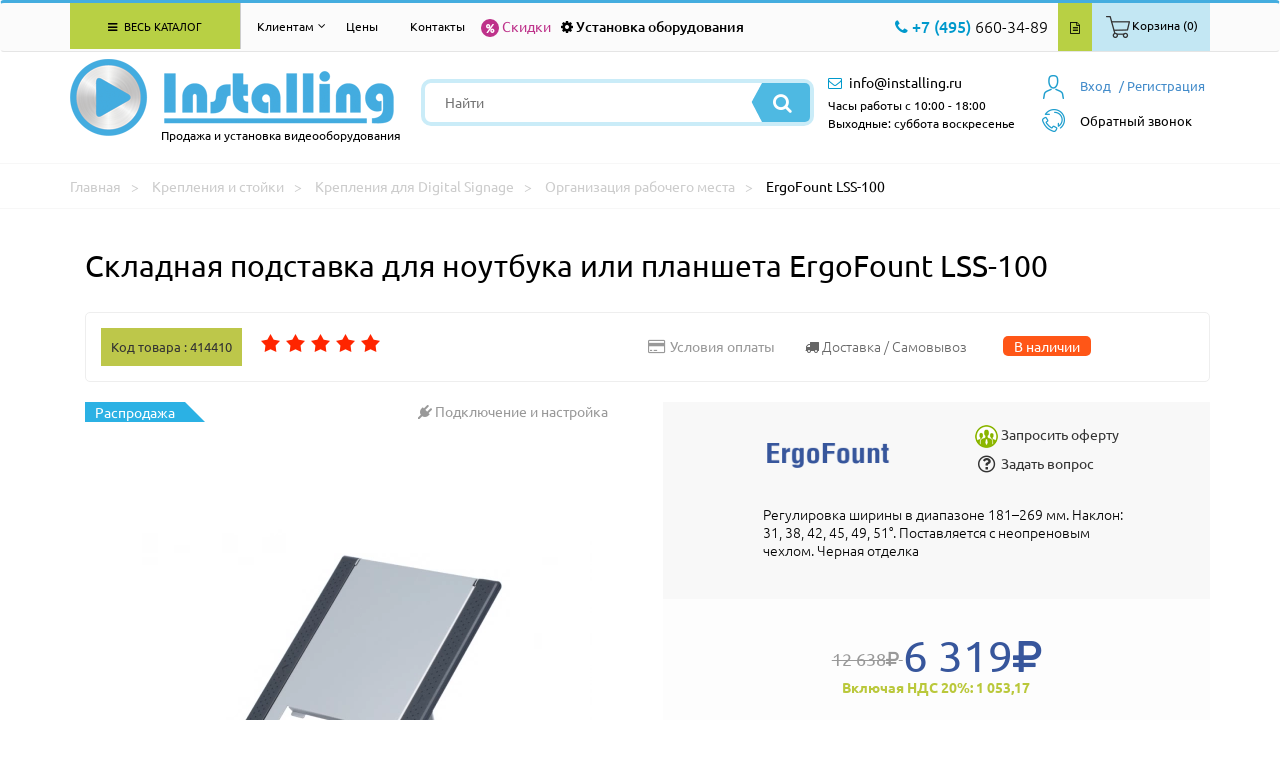

--- FILE ---
content_type: text/html; charset=utf-8
request_url: https://www.installing.ru/mounting/organizaciya-rabochego-mesta/lss-100
body_size: 69269
content:





<!DOCTYPE html>
<html lang="ru">
<head>
    <meta charset="utf-8">
    <meta http-equiv="X-UA-Compatible" content="IE=edge">
    <meta name="viewport" content="width=device-width, initial-scale=1">
    <title>Купить Складная подставка для ноутбука или планшета ErgoFount LSS-100 самовывозом в Москве или доставкой по России.</title>
    <meta name="description" content="Купить Складная подставка для ноутбука или планшета ErgoFount LSS-100 по выгодной цене в интернет магазине Installing.ru  +7(495) 660-34-89 (orders@installing.ru). Гарантия пр-ля.! Доставка по Москве и России">
        <meta name="author" content="Aleksandr Orlov">
    <meta property="og:title" content="Складная подставка для ноутбука или планшета LSS-100 ErgoFount | INSTALLING">
    <meta property="og:description" content="Купить Складная подставка для ноутбука или планшета LSS-100 ErgoFount в интернет-магазине INSTALLING.RU | +7(495) 660-34-89 (orders@installing.ru). Осуществляем продажу, монтаж и доставку по Москве, области и России. Характеристики, описание фото и отзывы. "> 
<meta property="og:image" content="https://www.installing.ru/img/prev_img/1591613873.webp"> 
<meta property="og:type" content="website">
                  <meta property="og:url" content= "https://www.installing.ru/mounting/organizaciya-rabochego-mesta/lss-100">
    <!-- FAVICON CSS -->
    <link rel="icon" href="https://www.installing.ru/favicon.ico" type="image/x-icon">
    <link rel="apple-touch-icon" sizes="180x180" href="https://www.installing.ru/apple-touch-icon.png">
    <link rel="icon" type="image/png" sizes="32x32" href="https://www.installing.ru/favicon-32x32.png">
    <link rel="icon" type="image/png" sizes="16x16" href="https://www.installing.ru/favicon-16x16.png">
    <link rel="manifest" href="https://www.installing.ru/site.webmanifest">
    <link rel="mask-icon" href="https://www.installing.ru/safari-pinned-tab.svg" color="#5bbad5">
    <meta name="msapplication-TileColor" content="#2b5797">
    <meta name="theme-color" content="#ffffff"> 
    <!-- BOOTSTRAP CSS -->
    <link href="https://www.installing.ru/css/bootstrap.min.css" rel="stylesheet">
    <!-- CUSTOM THEME CSS -->
    <link rel="stylesheet" type="text/css" href="https://www.installing.ru/css/slick.css">
            <link rel="stylesheet" type="text/css" href="https://www.installing.ru/css/jquery.fancybox.min.css" media="screen" />    <link href="https://www.installing.ru/css/main.css" rel="stylesheet">
        <link href="https://www.installing.ru/css/catalog.css" rel="stylesheet">  
    <script src="https://www.installing.ru/js/jquery-3.2.1.js"></script>
    <script src="https://www.installing.ru/js/ui/jquery-ui.js"></script>
    <script src="https://www.installing.ru/js/ecommerce.js"></script>
     
    
    <script type="application/ld+json">
       {
        "@context": "https://schema.org/",
        "@type": "BreadcrumbList",
          "itemListElement": [{
            "@type": "ListItem",
            "position": 1,
            "name": "Крепления  и стойки",
            "item": "https://www.installing.ru/mounting"
          },{
            "@type": "ListItem",
            "position": 2,
            "name": "Крепления для  Digital Signage",
            "item": "https://www.installing.ru/mounting/krepleniya-digital-signage"
          },{
            "@type": "ListItem",
            "position": 3,
            "name": "Организация рабочего места",
            "item": "https://www.installing.ru/mounting/organizaciya-rabochego-mesta"
          },{
            "@type": "ListItem",
            "position": 4,
            "name": "ErgoFount LSS-100"
          }]
       }
       </script>
       <script type="application/ld+json">
       {
            "@context": "https://schema.org/",
			"@type": "Product",
            "name": "Складная подставка для ноутбука или планшета ErgoFount LSS-100",
            "brand": "ErgoFount",
			"mpn":"LSS-100",
            "sku": "414410",
            "productID": "414410","description": "&lt;p&gt;LSS-100 &ndash; складная портативная подставка для ноутбука или планшета. Регулировка ширины в диапазоне 181&ndash;269 мм. Наклон: 31, 38, 42, 45, 49, 51&deg;. Поставляется с неопреновым чехлом, который используется в качестве коврика для мышки. Материал: алюминий, пластиковая декоративная отделка. Цвет подставки серебристый, цвет отделки черный.&lt;/p&gt;",
                    "aggregateRating": {
                    "@type": "AggregateRating",
                    "ratingValue": "4",
                    "reviewCount": "2"
                  },"image": [ {
                            "@type": "ImageObject",
                            "contentUrl": "https://www.installing.ru/1591613873/ErgoFount-LSS-100.webp"
                        }, {
                            "@type": "ImageObject",
                            "contentUrl": "https://www.installing.ru/1591613893/ErgoFount-LSS-100.webp"
                        }, {
                            "@type": "ImageObject",
                            "contentUrl": "https://www.installing.ru/1591613891/ErgoFount-LSS-100.webp"
                        }, {
                            "@type": "ImageObject",
                            "contentUrl": "https://www.installing.ru/1591613890/ErgoFount-LSS-100.webp"
                        }, {
                            "@type": "ImageObject",
                            "contentUrl": "https://www.installing.ru/1591613888/ErgoFount-LSS-100.webp"
                        }, {
                            "@type": "ImageObject",
                            "contentUrl": "https://www.installing.ru/1591613887/ErgoFount-LSS-100.webp"
                        }, {
                            "@type": "ImageObject",
                            "contentUrl": "https://www.installing.ru/1591613886/ErgoFount-LSS-100.webp"
                        }, {
                            "@type": "ImageObject",
                            "contentUrl": "https://www.installing.ru/1591613884/ErgoFount-LSS-100.webp"
                        }, {
                            "@type": "ImageObject",
                            "contentUrl": "https://www.installing.ru/1591613883/ErgoFount-LSS-100.webp"
                        }, {
                            "@type": "ImageObject",
                            "contentUrl": "https://www.installing.ru/1591613881/ErgoFount-LSS-100.webp"
                        }, {
                            "@type": "ImageObject",
                            "contentUrl": "https://www.installing.ru/1591613880/ErgoFount-LSS-100.webp"
                        }, {
                            "@type": "ImageObject",
                            "contentUrl": "https://www.installing.ru/1591613879/ErgoFount-LSS-100.webp"
                        }, {
                            "@type": "ImageObject",
                            "contentUrl": "https://www.installing.ru/1591613877/ErgoFount-LSS-100.webp"
                        }, {
                            "@type": "ImageObject",
                            "contentUrl": "https://www.installing.ru/1591613876/ErgoFount-LSS-100.webp"
                        }, {
                            "@type": "ImageObject",
                            "contentUrl": "https://www.installing.ru/1591613874/ErgoFount-LSS-100.webp"
                        }],
            "offers":{
                "@type": "Offer",
                "url": "https://www.installing.ru/mounting/organizaciya-rabochego-mesta/lss-100",
                "priceCurrency": "RUB",
                "price": "6319",
                "sku": "414410","availability":	"http://schema.org/InStock",
				"itemCondition":"http://schema.org/NewCondition"
            }

        }
    </script>


    </head>
    <body><div class="header">
    <div class="navbar navbar-default main-menu allbigg floating-top" role="navigation">
        <div class="container">
            <div class="row">
                <div class="col-md-12">
                    <div class="navbar-collapse collapse">
                     <!-- Меню основное для всех страниц -->
<div class="col-md-3">
    <ul class="nav navbar-nav">
        <li class="dropdown allkkatal"><a href="#" class="dropdown-toggle" data-toggle="dropdown"><i class="fa fa-bars" aria-hidden="true"></i> Весь каталог</a>
           <div class="dropdown-menu dropdownmenu-wrapper noclose">
             <div class="dropdownmenu drop-col-1">
                 <ul>
                    <li class="submenu">
                        <span class="extremum-click" id="me-1">Презентационное оборудование <i class="fa fa-angle-right" aria-hidden="true"></i><div class="li_1"></div></span>
                            <ul class="subbmenu" id="con-me-1"></ul>
                        </li> <li class="submenu">
                        <span class="extremum-click" id="me-2">Крепления  и стойки <i class="fa fa-angle-right" aria-hidden="true"></i><div class="li_2"></div></span>
                            <ul class="subbmenu" id="con-me-2"></ul>
                        </li> <li class="submenu">
                        <span class="extremum-click" id="me-3">Hi-Fi, Аудио, Видео, Фото <i class="fa fa-angle-right" aria-hidden="true"></i><div class="li_3"></div></span>
                            <ul class="subbmenu" id="con-me-3"></ul>
                        </li> <li class="submenu">
                        <span class="extremum-click" id="me-4">Коммутационное оборудование <i class="fa fa-angle-right" aria-hidden="true"></i><div class="li_4"></div></span>
                            <ul class="subbmenu" id="con-me-4"></ul>
                        </li> <li class="submenu">
                        <span class="extremum-click" id="me-5">Компьютеры и комплектующие <i class="fa fa-angle-right" aria-hidden="true"></i><div class="li_5"></div></span>
                            <ul class="subbmenu" id="con-me-5"></ul>
                        </li> <li class="submenu">
                        <span class="extremum-click" id="me-6">Системы безопасности <i class="fa fa-angle-right" aria-hidden="true"></i><div class="li_6"></div></span>
                            <ul class="subbmenu" id="con-me-6"></ul>
                        </li>
                        <li class="submenu">
                        <span class="extremum-click" id="me-7">Климатическая техника <i class="fa fa-angle-right" aria-hidden="true"></i><div class="li_7"></div></span>
                            <ul class="subbmenu" id="con-me-7"></ul>
                        </li> 
                        <li class="submenu">
                        <span class="extremum-click" id="me-8">Кабели <i class="fa fa-angle-right" aria-hidden="true"></i><div class="li_8"></div></span>
                            <ul class="subbmenu" id="con-me-8"></ul>
                        </li> <li class="submenu">
                        <span class="extremum-click" id="me-9">Профессиональная акустика <i class="fa fa-angle-right" aria-hidden="true"></i><div class="li_9"></div></span>
                            <ul class="subbmenu" id="con-me-9"></ul>
                        </li> <li class="submenu">
                        <span class="extremum-click" id="me-10">Услуги <i class="fa fa-angle-right" aria-hidden="true"></i><div class="li_10"></div></span>
                            <ul class="subbmenu" id="con-me-10"></ul>
                        </li> <li class="submenu">
                        <span class="extremum-click" id="me-11">Компьютерная периферия <i class="fa fa-angle-right" aria-hidden="true"></i><div class="li_11"></div></span>
                            <ul class="subbmenu" id="con-me-11"></ul>

                    </li>
                 </ul>
              </div>
          </div>
       </li>
    </ul>
</div>                        <div class="col-md-9">
                        
<!-- Меню для клиентов для всех страниц -->
<ul class="nav navbar-nav">
             <li class="dropdown">
                <a href="#" class="dropdown-toggle klientam" data-toggle="dropdown"> Клиентам <i class="fa fa-angle-down" aria-hidden="true"></i></a>
                <div class="dropdown-menu dropdownmenu-wrapper noclose klienntam">
                <div class="dropdownmenu drop-col-1">
                 <ul>
                   <li class="submenu" ><a href="https://www.installing.ru/page/contacts"> Контакты  </a></li>
                   <li class="submenu" ><a href="https://www.installing.ru/page/warranty"> Гарантии </a></li>
                   <li class="submenu"><a href="https://www.installing.ru/articles"> Статьи</a></li>
                   <li class="submenu"><a href="https://www.installing.ru/news"> Новости</a></li>
                   <li class="submenu"><a href="https://www.installing.ru/page/delivery">Доставка </a></li>
                   <li class="submenu" ><a href="https://www.installing.ru/page/oplata"> Условия оплаты </a></li>
                   <li class="submenu" ><a href="https://www.installing.ru/page/uslovia"> Условия оказания услуг </a></li>
                   <li class="submenu" ><a href="https://www.installing.ru/page/about"> О компании </a></li>
                   <li class="submenu" ><a href="https://www.installing.ru/discount"> % Скидки  </a></li>
                   <li class="submenu" ><a href="https://www.installing.ru/page/sales"> Акции </a></li>
                </ul>
                </div>
                </div>
              </li></ul>                            <ul class="nav navbar-nav">
                                <li> <a href="https://www.installing.ru/page/price">Цены</a> </li>
                                <li><a href="https://www.installing.ru/page/contacts">Контакты</a></li>
                            </ul>
                            <div class="top-bar-left-special floatleft">
                                <div class="link-sales froomm">
                                    <a href="https://www.installing.ru/discount" class="icll"><i class="fa fa-percent" aria-hidden="true"></i></a>
                                    <a href="https://www.installing.ru/discount">Скидки</a><div class="t-tipp tip-compare">Скидки</div>
                                </div>
                            </div>
                            <div class="top-bar-left-special floatleft">
                                <div class="link-install froomm">
                                    <a href="https://www.installing.ru/install" class="icll"><i class="fa fa-cog" ></i></a>
                                    <a href="https://www.installing.ru/install">Установка оборудования</a><div class="t-tipp tip-compare">Установка оборудования</div>
                                </div>
                            </div>
                            <div class="top-bar-right-nav floatright">
                                <ul>
                                    <li><div class="contact-info-wrapper floatleft">  <div class="num-phone-row"><i class="fa fa-phone" aria-hidden="true"></i> <span class="blue-color medium-size">+7 (495)</span> 660-34-89</div></div>   </li>
                                    <li class="froomm prriic"><a href="https://www.installing.ru/price.xlsx" class="price-btn"><i class="fa fa-file-text-o" aria-hidden="true"></i></a><div class="t-tipp tip-compare">Скачать прайс</div></li>
                                    <li><a href="#0"  class="lr-btn extremum-click"><span class="pictkk"><img src="https://www.installing.ru/images/icons/bsk-t.png"></span><span>Корзина (0)</span></a></li>   







                                </ul>
                            </div>
                        </div>
                    </div>
                </div>
            </div>
        </div>
    </div>
    <div class="header-inner after-floating">
	<div class="container">
		<div class="row">
			<div class="col-md-12">
				<div class="header-row clearfix">
					<div class="logo floatleft">
						<div class="logo-img">
						<a href="https://www.installing.ru" rel="nofollow">
						<img src="https://www.installing.ru/images/logo.png" alt="Продажа и установка видеооборудования" />
						</a>
						</div>
						<div class="slogan">Продажа и установка видеооборудования</div>
					</div>
					<div class="mb-tool-wr">
						<li><a href="#0" class="extremum-click"><i class="fa fa-search" aria-hidden="true"></i></a>
                            <ul class="subbsearch">
                                <div class="search-form mobbil">
                                    <form method="get" id="form" action="https://www.installing.ru/page/search_new">
                                        <input type="text" name="search" placeholder="Найти" value=""/>
                                        <input type="hidden" name="reset_filter" value="yes">
										<button type="submit" class="search-btn"><i class="fa fa-search" aria-hidden="true"></i></button>
									</form>
								</div>
                            </ul>
                        </li>
						<li>
						    <a href="#0" class="extremum-click"><i class="fa fa-phone" aria-hidden="true"></i></a>
                                    <ul class="subbsearch phone">
                    	                <div class="num-phone-row">
                    	                    <a href="tel:+74956603489">
                    	                      <span class="blue-color medium-size">+7 (495)</span> 660-34-89                                            </a>
                                        </div>
                                    </ul>
                                </li>

						<li><a href="mailto:info@installing.ru"><i class="fa fa-envelope-o" aria-hidden="true"></i></a></li>
						<li><a href="https://www.installing.ru/private/login"><i class="fa fa-user" aria-hidden="true"></i></a></li>
					</div>
					<div class="search-wrapper floatleft">


                    <script>
                    $(document).ready(function(){
                        $("#searchInput").autocomplete({
                            source: "https://www.installing.ru/search.php",
                            minLength: 1,
                            select: function(event, ui) {
                                $("#searchInput").val(ui.item.value);
                                $("#userID").val(ui.item.id);
                            }
                        }).data("ui-autocomplete")._renderItem = function( ul, item ) {
                        return $( "<li class='ui-autocomplete-row'></li>" )
                            .data( "item.autocomplete", item )
                            .append( item.label )
                            .appendTo( ul );
                        };
                    });
                    </script>



                    <div class="search-form">
                        <form method="get" id="form" action="https://www.installing.ru/page/search_new">
                            <input type="text" name="search" placeholder="Найти" value="" id="searchInput" autocomplete="off"/>
                            <input type="hidden" name="reset_filter" value="yes">
                            <button type="submit" class="search-btn"><i class="fa fa-search" aria-hidden="true"></i></button>
                        </form>
					</div>


                    


						</div>
					<div class="user-panel-wrapper floatright">
                        
<div class="mini-basket">
        <div class="extremum-click my-basket">
            <a href="https://www.installing.ru/private/login" class="vhodd"><span>Вход</span></a>
        </div>
        <ul class="subbsearch obratzvonok">
             <form  class="set-feedback" action="https://www.installing.ru/private/login" method="POST" name="login">
                <input maxlength="30" name="register_login" type="text" placeholder="" />
       	        <input maxlength="30" name="register_password" type="password" value=""/>
                <input type="button" onclick="this.form.submit()" value="Отправить" class="btn-filter">
                <a href="https://www.installing.ru/private/login" class="registra">Или зарегистрируйтесь</a>
            </form>
        </ul>
        <div class="my-basket regggi1">
            <a href="https://www.installing.ru/private/registration">/ Регистрация</a>
        </div> 
</div>                        <script>
    function callMe() {
      document.getElementById('call-me').innerHTML="<iframe src=\"https://xsi.beeline.ru/com.broadsoft.xsi-actions/test/v2.0/user/userid/calls/callmenow/mpbx/mpbx-cmn-max.htm?user=MPBX_g_87823_cc_88400%40ip.beeline.ru&theme=1&color=4&opened=0\" width=\"100%\" height=\"300px\" align=\"left\"></iframe>";
    }
   function hideCallMe() {
        document.getElementsByClassName('obratzvonok')[1].style.display="none";
   }
  </script>
    <a href="#"><div class="callback-wrapper">
    <div class="call-name extremum-click" onclick="callMe()"><span class="obrzvv">Обратный звонок</span></div>
    <ul class="subbsearch obratzvonok">
     <img src="https://www.installing.ru/img/transp.gif" class="call_close" onclick="hideCallMe();">
     <span class="agreement-mod" id="call-me" ></span>
    </ul>
    </div>
    </a>

					</div>
					<div class="contact-info-wrapper floatleft">
                    <div class="ads-mail-row"><i class="fa fa-envelope-o" aria-hidden="true"></i> <a href="mailto:info@installing.ru"><span>info@installing.ru</span></a></div>
                    <div class="inform">Часы работы с 10:00 - 18:00 <br> Выходные: суббота воскресенье</div>
					</div>
					<div class="contact-block-mb floatright">
						<div class="num-phone-mb">
							<a href="#0" class="extremum-click">
								<i class="fa fa-phone" aria-hidden="true"></i>
							</a>
                            <ul class="subbsearch phonee">
        						<div class="num-phone-row"><a href="tel:+74956603489"><span class="blue-color medium-size">+7 (495)</span> 660-34-89</a></div>
                           </ul>
						</div>
						<div class="ads-mail-mb">
							<a href="mailto:info@installing.ru">
								<i class="fa fa-envelope-o" aria-hidden="true"></i>
							</a>
						</div>
					</div>
				</div>
			</div>
		</div>
	</div>
</div>
</div>

    	          <!-- NAVCHAIN -->
                <div class="navchain">
                    <div class="container">
                        <div class="row">
                            <div itemscope itemtype="http://schema.org/BreadcrumbList" class="col-xs-12">
                                <span itemprop="itemListElement" itemscope itemtype="http://schema.org/ListItem">
                                    <a rel="nofollow" itemprop="item" title="Главная" href="https://www.installing.ru"><span itemprop="name">Главная</span></a>
                                    <meta itemprop="position" content="1">
                                </span>
                                <span itemprop="itemListElement" itemscope itemtype="http://schema.org/ListItem">
                                    <a itemprop="item" title="Крепления  и стойки" href="https://www.installing.ru/mounting"><span itemprop="name">Крепления  и стойки</span></a>
                                    <meta itemprop="position" content="2">
                                </span>
                                <span itemprop="itemListElement" itemscope itemtype="http://schema.org/ListItem">
                                    <a itemprop="item" title="Крепления для  Digital Signage"  href="https://www.installing.ru/mounting/krepleniya-digital-signage"><span itemprop="name">Крепления для  Digital Signage</span></a>
                                    <meta itemprop="position" content="3">
                                </span>
                                <span itemprop="itemListElement" itemscope itemtype="http://schema.org/ListItem">
                                    <a itemprop="item" title="Организация рабочего места" href="https://www.installing.ru/mounting/organizaciya-rabochego-mesta"><span itemprop="name">Организация рабочего места</span></a>
                                    <meta itemprop="position" content="4">
                                </span
                                <span itemprop="itemListElement" itemscope itemtype="http://schema.org/ListItem">
                                    <span itemprop="item" title="ErgoFount LSS-100">ErgoFount LSS-100</span>
                                    <meta itemprop="position" content="5">
                                </span>
                            </div>
                        </div>
                    </div>
                </div>
                <!-- END NAVCHAIN -->
	<!-- PRODUCT -->
			<div class="product"  itemscope itemtype="http://schema.org/Product">
              <div class="container">
                    <div class="row">
                        <h1  itemprop="name">Складная подставка для ноутбука или планшета ErgoFount LSS-100</h1>
                        <div class="col-xs-12 product-info">
                           <div class="col-xs-12 col-sm-12 col-md-6 no-gutter">
                            <span class="code-product"><strong>Код товара : 414410</strong></span>
                                <noindex>
                                <div class="unit_long" id="unit_long414410">
                                    <ul id="unit_ul" class="unit-rating" style="width:125px;">
                                                <li class="current-rating" style="width:125px;"></li><li><a href="https://www.installing.ru/inc_functions/ratings/db.php?j=1&amp;q=414410&amp;t=18.222.138.8&amp;c=5"  class="r1-unit rater" rel="nofollow">1</a></li><li><a href="https://www.installing.ru/inc_functions/ratings/db.php?j=2&amp;q=414410&amp;t=18.222.138.8&amp;c=5"  class="r2-unit rater" rel="nofollow">2</a></li><li><a href="https://www.installing.ru/inc_functions/ratings/db.php?j=3&amp;q=414410&amp;t=18.222.138.8&amp;c=5"  class="r3-unit rater" rel="nofollow">3</a></li><li><a href="https://www.installing.ru/inc_functions/ratings/db.php?j=4&amp;q=414410&amp;t=18.222.138.8&amp;c=5"  class="r4-unit rater" rel="nofollow">4</a></li><li><a href="https://www.installing.ru/inc_functions/ratings/db.php?j=5&amp;q=414410&amp;t=18.222.138.8&amp;c=5"  class="r5-unit rater" rel="nofollow">5</a></li>
                                    </ul>
                                </div>
                                </noindex>
                            </div>
                            <div class="col-xs-12 col-sm-12 col-md-6 no-gutter right-content-info pull-right">
                                <a href="https://www.installing.ru/page/oplata"><i class="fa fa-credit-card"></i><span>Условия оплаты</span></a>
                                 <div class="p-product-delivery"><i class="fa fa-truck" aria-hidden="true"></i> <span class="hidden-sm hidden-xs">Доставка / Самовывоз</span>
                                    <div class="t-tip tip-delivery">Складная подставка для ноутбука или планшета ErgoFount LSS-100 есть на складе. Заказаный товар Вы можете забрать с нашего склада ориентировачно через 4-6 дней, или оформить доставку через 5-7 дней. Более точные сроки, уточняйте у менеджеров.
                                    </div>
                                </div>
                                <span class="nal">В наличии</span>
                            </div>
                            </div>
                        <div class="col-xs-6 product-images">
                            <div class="product-label"><div class="p-product-hits free-install">Распродажа <div class="t-tip tip-compare-hits">Распродажа в нашем магазине!</div></div>
                                <a href="https://www.installing.ru/install" class="connect-install">
                                    <i class="fa fa-plug"></i>
                                    <span>Подключение и настройка</span>
                                </a>
                            </div>
                            <!-- Carusel --> <div class="col-xs-12">
                                <div class="slider_wrap">
                                    <div class="main_slider">
                                        <div style="opacity: 0;">
            								<a class="gallery gghty" rel="group" title="Изображение 1 (Складная подставка для ноутбука или планшета ErgoFount LSS-100)" href="https://www.installing.ru/1591613873/ErgoFount-LSS-100.webp"
            								   data-fancybox="gallery" data-caption="Изображение 1 (Складная подставка для ноутбука или планшета ErgoFount LSS-100)"><img itemprop="image" class="img-responsive" alt="Изображение 1 (Складная подставка для ноутбука или планшета ErgoFount LSS-100)" src="https://www.installing.ru/img/prev_img/1591613873.webp" style="max-width: 450px;"></a>
            							</div>
                                        <div style="opacity: 0;">
            								<a class="gallery gghty" rel="group" title="Изображение 2 (Складная подставка для ноутбука или планшета ErgoFount LSS-100)" href="https://www.installing.ru/1591613893/ErgoFount-LSS-100.webp"
            								   data-fancybox="gallery" data-caption="Изображение 2 (Складная подставка для ноутбука или планшета ErgoFount LSS-100)"><img class="img-responsive" alt="Изображение 2 (Складная подставка для ноутбука или планшета ErgoFount LSS-100)" src="https://www.installing.ru/img/prev_img/1591613893.webp" style="max-width: 450px;"></a>
            							</div>
                                        <div style="opacity: 0;">
            								<a class="gallery gghty" rel="group" title="Изображение 3 (Складная подставка для ноутбука или планшета ErgoFount LSS-100)" href="https://www.installing.ru/1591613891/ErgoFount-LSS-100.webp"
            								   data-fancybox="gallery" data-caption="Изображение 3 (Складная подставка для ноутбука или планшета ErgoFount LSS-100)"><img class="img-responsive" alt="Изображение 3 (Складная подставка для ноутбука или планшета ErgoFount LSS-100)" src="https://www.installing.ru/img/prev_img/1591613891.webp" style="max-width: 450px;"></a>
            							</div>
                                        <div style="opacity: 0;">
            								<a class="gallery gghty" rel="group" title="Изображение 4 (Складная подставка для ноутбука или планшета ErgoFount LSS-100)" href="https://www.installing.ru/1591613890/ErgoFount-LSS-100.webp"
            								   data-fancybox="gallery" data-caption="Изображение 4 (Складная подставка для ноутбука или планшета ErgoFount LSS-100)"><img class="img-responsive" alt="Изображение 4 (Складная подставка для ноутбука или планшета ErgoFount LSS-100)" src="https://www.installing.ru/img/prev_img/1591613890.webp" style="max-width: 450px;"></a>
            							</div>
                                        <div style="opacity: 0;">
            								<a class="gallery gghty" rel="group" title="Изображение 5 (Складная подставка для ноутбука или планшета ErgoFount LSS-100)" href="https://www.installing.ru/1591613888/ErgoFount-LSS-100.webp"
            								   data-fancybox="gallery" data-caption="Изображение 5 (Складная подставка для ноутбука или планшета ErgoFount LSS-100)"><img class="img-responsive" alt="Изображение 5 (Складная подставка для ноутбука или планшета ErgoFount LSS-100)" src="https://www.installing.ru/img/prev_img/1591613888.webp" style="max-width: 450px;"></a>
            							</div>
                                        <div style="opacity: 0;">
            								<a class="gallery gghty" rel="group" title="Изображение 6 (Складная подставка для ноутбука или планшета ErgoFount LSS-100)" href="https://www.installing.ru/1591613887/ErgoFount-LSS-100.webp"
            								   data-fancybox="gallery" data-caption="Изображение 6 (Складная подставка для ноутбука или планшета ErgoFount LSS-100)"><img class="img-responsive" alt="Изображение 6 (Складная подставка для ноутбука или планшета ErgoFount LSS-100)" src="https://www.installing.ru/img/prev_img/1591613887.webp" style="max-width: 450px;"></a>
            							</div>
                                        <div style="opacity: 0;">
            								<a class="gallery gghty" rel="group" title="Изображение 7 (Складная подставка для ноутбука или планшета ErgoFount LSS-100)" href="https://www.installing.ru/1591613886/ErgoFount-LSS-100.webp"
            								   data-fancybox="gallery" data-caption="Изображение 7 (Складная подставка для ноутбука или планшета ErgoFount LSS-100)"><img class="img-responsive" alt="Изображение 7 (Складная подставка для ноутбука или планшета ErgoFount LSS-100)" src="https://www.installing.ru/img/prev_img/1591613886.webp" style="max-width: 450px;"></a>
            							</div>
                                        <div style="opacity: 0;">
            								<a class="gallery gghty" rel="group" title="Изображение 8 (Складная подставка для ноутбука или планшета ErgoFount LSS-100)" href="https://www.installing.ru/1591613884/ErgoFount-LSS-100.webp"
            								   data-fancybox="gallery" data-caption="Изображение 8 (Складная подставка для ноутбука или планшета ErgoFount LSS-100)"><img class="img-responsive" alt="Изображение 8 (Складная подставка для ноутбука или планшета ErgoFount LSS-100)" src="https://www.installing.ru/img/prev_img/1591613884.webp" style="max-width: 450px;"></a>
            							</div>
                                        <div style="opacity: 0;">
            								<a class="gallery gghty" rel="group" title="Изображение 9 (Складная подставка для ноутбука или планшета ErgoFount LSS-100)" href="https://www.installing.ru/1591613883/ErgoFount-LSS-100.webp"
            								   data-fancybox="gallery" data-caption="Изображение 9 (Складная подставка для ноутбука или планшета ErgoFount LSS-100)"><img class="img-responsive" alt="Изображение 9 (Складная подставка для ноутбука или планшета ErgoFount LSS-100)" src="https://www.installing.ru/img/prev_img/1591613883.webp" style="max-width: 450px;"></a>
            							</div>
                                        <div style="opacity: 0;">
            								<a class="gallery gghty" rel="group" title="Изображение 10 (Складная подставка для ноутбука или планшета ErgoFount LSS-100)" href="https://www.installing.ru/1591613881/ErgoFount-LSS-100.webp"
            								   data-fancybox="gallery" data-caption="Изображение 10 (Складная подставка для ноутбука или планшета ErgoFount LSS-100)"><img class="img-responsive" alt="Изображение 10 (Складная подставка для ноутбука или планшета ErgoFount LSS-100)" src="https://www.installing.ru/img/prev_img/1591613881.webp" style="max-width: 450px;"></a>
            							</div>
                                        <div style="opacity: 0;">
            								<a class="gallery gghty" rel="group" title="Изображение 11 (Складная подставка для ноутбука или планшета ErgoFount LSS-100)" href="https://www.installing.ru/1591613880/ErgoFount-LSS-100.webp"
            								   data-fancybox="gallery" data-caption="Изображение 11 (Складная подставка для ноутбука или планшета ErgoFount LSS-100)"><img class="img-responsive" alt="Изображение 11 (Складная подставка для ноутбука или планшета ErgoFount LSS-100)" src="https://www.installing.ru/img/prev_img/1591613880.webp" style="max-width: 450px;"></a>
            							</div>
                                        <div style="opacity: 0;">
            								<a class="gallery gghty" rel="group" title="Изображение 12 (Складная подставка для ноутбука или планшета ErgoFount LSS-100)" href="https://www.installing.ru/1591613879/ErgoFount-LSS-100.webp"
            								   data-fancybox="gallery" data-caption="Изображение 12 (Складная подставка для ноутбука или планшета ErgoFount LSS-100)"><img class="img-responsive" alt="Изображение 12 (Складная подставка для ноутбука или планшета ErgoFount LSS-100)" src="https://www.installing.ru/img/prev_img/1591613879.webp" style="max-width: 450px;"></a>
            							</div>
                                        <div style="opacity: 0;">
            								<a class="gallery gghty" rel="group" title="Изображение 13 (Складная подставка для ноутбука или планшета ErgoFount LSS-100)" href="https://www.installing.ru/1591613877/ErgoFount-LSS-100.webp"
            								   data-fancybox="gallery" data-caption="Изображение 13 (Складная подставка для ноутбука или планшета ErgoFount LSS-100)"><img class="img-responsive" alt="Изображение 13 (Складная подставка для ноутбука или планшета ErgoFount LSS-100)" src="https://www.installing.ru/img/prev_img/1591613877.webp" style="max-width: 450px;"></a>
            							</div>
                                        <div style="opacity: 0;">
            								<a class="gallery gghty" rel="group" title="Изображение 14 (Складная подставка для ноутбука или планшета ErgoFount LSS-100)" href="https://www.installing.ru/1591613876/ErgoFount-LSS-100.webp"
            								   data-fancybox="gallery" data-caption="Изображение 14 (Складная подставка для ноутбука или планшета ErgoFount LSS-100)"><img class="img-responsive" alt="Изображение 14 (Складная подставка для ноутбука или планшета ErgoFount LSS-100)" src="https://www.installing.ru/img/prev_img/1591613876.webp" style="max-width: 450px;"></a>
            							</div>
                                        <div style="opacity: 0;">
            								<a class="gallery gghty" rel="group" title="Изображение 15 (Складная подставка для ноутбука или планшета ErgoFount LSS-100)" href="https://www.installing.ru/1591613874/ErgoFount-LSS-100.webp"
            								   data-fancybox="gallery" data-caption="Изображение 15 (Складная подставка для ноутбука или планшета ErgoFount LSS-100)"><img class="img-responsive" alt="Изображение 15 (Складная подставка для ноутбука или планшета ErgoFount LSS-100)" src="https://www.installing.ru/img/prev_img/1591613874.webp" style="max-width: 450px;"></a>
            							</div>
                                    </div>
                                    <div class="sub_slider">
    							        <div class="" style="borber: 2px; ">
                                            <img class="img-responsive center-block" src="https://www.installing.ru/img/small_img/1591613873.webp"  style="border: 2px solid #43ace0 !important;">
                                        </div> 
    							        <div class="" style="borber: 2px; ">
                                            <img class="img-responsive center-block" src="https://www.installing.ru/img/small_img/1591613893.webp"  style="border: 2px solid #43ace0 !important;">
                                        </div> 
    							        <div class="" style="borber: 2px; ">
                                            <img class="img-responsive center-block" src="https://www.installing.ru/img/small_img/1591613891.webp"  style="border: 2px solid #43ace0 !important;">
                                        </div> 
    							        <div class="" style="borber: 2px; ">
                                            <img class="img-responsive center-block" src="https://www.installing.ru/img/small_img/1591613890.webp"  style="border: 2px solid #43ace0 !important;">
                                        </div> 
    							        <div class="" style="borber: 2px; ">
                                            <img class="img-responsive center-block" src="https://www.installing.ru/img/small_img/1591613888.webp"  style="border: 2px solid #43ace0 !important;">
                                        </div> 
    							        <div class="" style="borber: 2px; ">
                                            <img class="img-responsive center-block" src="https://www.installing.ru/img/small_img/1591613887.webp"  style="border: 2px solid #43ace0 !important;">
                                        </div> 
    							        <div class="" style="borber: 2px; ">
                                            <img class="img-responsive center-block" src="https://www.installing.ru/img/small_img/1591613886.webp"  style="border: 2px solid #43ace0 !important;">
                                        </div> 
    							        <div class="" style="borber: 2px; ">
                                            <img class="img-responsive center-block" src="https://www.installing.ru/img/small_img/1591613884.webp"  style="border: 2px solid #43ace0 !important;">
                                        </div> 
    							        <div class="" style="borber: 2px; ">
                                            <img class="img-responsive center-block" src="https://www.installing.ru/img/small_img/1591613883.webp"  style="border: 2px solid #43ace0 !important;">
                                        </div> 
    							        <div class="" style="borber: 2px; ">
                                            <img class="img-responsive center-block" src="https://www.installing.ru/img/small_img/1591613881.webp"  style="border: 2px solid #43ace0 !important;">
                                        </div> 
    							        <div class="" style="borber: 2px; ">
                                            <img class="img-responsive center-block" src="https://www.installing.ru/img/small_img/1591613880.webp"  style="border: 2px solid #43ace0 !important;">
                                        </div> 
    							        <div class="" style="borber: 2px; ">
                                            <img class="img-responsive center-block" src="https://www.installing.ru/img/small_img/1591613879.webp"  style="border: 2px solid #43ace0 !important;">
                                        </div> 
    							        <div class="" style="borber: 2px; ">
                                            <img class="img-responsive center-block" src="https://www.installing.ru/img/small_img/1591613877.webp"  style="border: 2px solid #43ace0 !important;">
                                        </div> 
    							        <div class="" style="borber: 2px; ">
                                            <img class="img-responsive center-block" src="https://www.installing.ru/img/small_img/1591613876.webp"  style="border: 2px solid #43ace0 !important;">
                                        </div> 
    							        <div class="" style="borber: 2px; ">
                                            <img class="img-responsive center-block" src="https://www.installing.ru/img/small_img/1591613874.webp"  style="border: 2px solid #43ace0 !important;">
                                        </div> 
    						        </div>
                                </div>  </div>
                        </div>

                        <div class="col-xs-6 about-product price-wrapper">

                            <div class="product-producer">
                                <div class="producer-logo"><img src="https://www.installing.ru/logo/ErgoFount.png" alt="ErgoFount">
                                </div>
                                <div class="suport">
                                      <a href="#" data-toggle="modal" data-target="#myModal">
                                        <img src="https://www.installing.ru/images/oferta.png" alt="oferta">
                                        <span>Запросить оферту</span>
                                    </a>

                                    <a href="#" data-toggle="modal" data-target="#myModall">
                                        <i class="fa fa-question-circle-o"></i>
                                         <span>Задать вопрос</span>
                                    </a>

                                </div>
                                <p itemprop="description">Регулировка ширины в диапазоне 181–269 мм. Наклон: 31, 38, 42, 45, 49, 51°. Поставляется с неопреновым чехлом. Черная отделка</p>
                            </div>
                            <div class="product-price" itemprop="offers" itemscope itemtype="http://schema.org/Offer"> <span class="old-price">12 638<i class="fa fa-rub"></i> </span> <span class="new-price" itemprop="price" content="6319"> 6 319<i class="fa fa-rub" itemprop="priceCurrency" content="RUB"></i></span> <span class="new-price-nds">Включая НДС 20%: 1 053,17</span><link itemprop="availability" href="http://schema.org/InStock">
                              </div>
                            <form class="product-order biggstr" action="https://www.installing.ru/inc_functions/add_bsk.php" method="POST">
                                <div class="counter">
                                    <span class="minus"><i class="fa fa-minus"></i></span>
                                    <input type="text" value="1" name="bsk_quantity">
                                    <span class="plus"><i class="fa fa-plus"></i></span>
                                    <span class="total-price"></span><i class="fa fa-rub"></i>
                                </div> 
                                <input type="Hidden" value="414410" name="bsk_goods_id"><script type="text/javascript">window.dataLayer = window.dataLayer || [];dataLayer.push({"ecommerce": {"currencyCode": "RUB","detail":{"products":[{"id": "414410","name": "Складная подставка для ноутбука или планшета LSS-100","price": 6319.00,"brand": "ErgoFount","category": "Крепления  и стойки/Крепления для  Digital Signage/Организация рабочего места"}]}}});</script><button type="submit" onclick="ecom_add('414410', 'Складная подставка для ноутбука или планшета LSS-100', '6319.00', 'ErgoFount', 'Крепления  и стойки/Крепления для  Digital Signage/Организация рабочего места')" class="vkkorz"><span>В корзину</span><i class="fa fa-shopping-basket" aria-hidden="true"></i></button>
                            </form>
                            <div class="product-delivery">
                                <ul> <li><span>5-7 дней</span><span>Доставка</span></li><li><span>4-6 дней</span><span>Самовывоз</span></li>
                                    <li><span>1000р.</span><span>В пределах МКАД</span></li>
                                    <li><span>По тарифам ТК</span><span>Доставка до ТК</span></li>
                                    <li><span></span><span class="sales_notes"> </span></li>
                                    <li><span>1500 р.</span><span> Мин. сумма заказа</span></li>
                                    <li><span class="adress">119331, г. Москва ул. Марии Ульяновой дом 17а, этаж 2, офис 10</span><span>Адрес:</span></li>
                                </ul>
                            </div>
                        </div>
                    <div class="col-xs-12 product-description"><ul class="nav nav-tabs">
            <li role="presentation" class="active">
                <a href="https://www.installing.ru/mounting/organizaciya-rabochego-mesta/lss-100">ОПИСАНИЕ</a>
            </li>
            <li role="presentation">
                <a href="https://www.installing.ru/mounting/organizaciya-rabochego-mesta/lss-100?page=option">ХАРАКТЕРИСТИКИ</a>
            </li>
            <li role="presentation">
                <a href="https://www.installing.ru/mounting/organizaciya-rabochego-mesta/lss-100?page=feedback">ОТЗЫВЫ</a>
            </li>
            <li role="presentation">
                <a href="https://www.installing.ru/mounting/organizaciya-rabochego-mesta/lss-100?page=dostavka">ДОСТАВКА</a>
            </li></ul>
    <div class="tab-content"><div class="desc_goods tab-pane active"><p>LSS-100 – складная портативная подставка для ноутбука или планшета. Регулировка ширины в диапазоне 181–269 мм. Наклон: 31, 38, 42, 45, 49, 51°. Поставляется с неопреновым чехлом, который используется в качестве коврика для мышки. Материал: алюминий, пластиковая декоративная отделка. Цвет подставки серебристый, цвет отделки черный.</p></div>
                            </div>
                          <!-- Tab panes -->
                        </div>
                        </div>
                    </div>
                </div>
              </div>
			<!-- PRODUCT END -->
    <div id="hits">
    </div> 
    <script type="text/javascript">
        var hitsInitialized = false;
        var hitsTop = $("#hits").offset().top;
            function animateHits(){
                hitsInitialized = true;
                $.ajax({
                        url: "https://www.installing.ru/inc_functions/hit-action.php", // Обработчик
                        type: "GET",       // Отправляем методом GET
                        data: {"goods_id": 414410},
                        cache: false,
                        success: function(response){
                                if(response !== 0){
                                    $("#hits").append(response);
                                }
                        }
                });
            }
            $(window).scroll(function() {
              if ($(window).scrollTop() + $(window).height() >= hitsTop){
                if (!hitsInitialized) {
                    animateHits();
                }
            }
        });
    </script>                <!-- FOOTER -->
                <div class="footer">
                    <div class="container">
                        <div class="row">
                            <div class="col-md-4 col-sm-4">
                                <div class="footer-col">
                                    <div class="f-logo">
                                        <a href="https://www.installing.ru" rel="nofollow">
                                            <img src="https://www.installing.ru/images/f-logo.png" alt="Installing" />
                                        </a>
                                    </div>
                                    <div class="rights">
                                        <div class="rs-row">&copy; Installing.ru 2026</div>
                                        <div class="rs-row rs-small">Использование материалов сайта разрешено только с письменного разрешения администратора сайта.</div>
                                    </div>
                                </div>
                            </div>
                            <div class="col-md-2 col-sm-4">
                                <div class="row">
                                    <div class="footer-col mb-col mrg-m">
                                        <div class="footer-nav">
                                            <div class="fn-title">Получение товара и оплата</div>
                                            <ul>
                                                <li>
                                                    <a href="https://www.installing.ru/category">Каталог товаров</a>
                                                </li>
                                                <li>
                                                    <a href="https://www.installing.ru/page/vozvrat">Возврат товара и денег</a>
                                                </li>
                                                <li>
                                                    <a href="https://www.installing.ru/page/delivery">Доставка</a>
                                                </li>
                                                <li>
                                                    <a href="https://www.installing.ru/page/uslovia">Условия оказания услуг</a>
                                                </li>
                                                <li>
                                                    <a href="https://www.installing.ru/page/oplata">Условия оплаты</a>
                                                </li>
                                                <li>
                                                    <a href="https://www.installing.ru/page/advantage">Наши преимущества</a>
                                                </li>
                                                <li>
                                                    <a href="https://www.installing.ru/page/warranty">Гарантии</a>
                                                </li>
                                                <li>
                                                    <a href="https://www.installing.ru/page/policy">Политика конфиденциальности</a>
                                                </li>
                                                <li>
                                                    <a href="https://www.installing.ru/page/agreement">Согласие на обработку персональных данных</a>
                                                </li>

                                            </ul>
                                        </div>
                                    </div>
                                </div>
                            </div>
                            <div class="col-md-2 col-sm-4">
                                <div class="footer-col">
                                    <div class="footer-nav">
                                        <div class="fn-title">О компании</div>
                                        <ul>
                                            <li>
                                                <a href="https://www.installing.ru/page/about">О компании</a>
                                            </li>
                                            <li>
                                                <a href="https://www.installing.ru/install">Установка оборудования</a>
                                            </li>
                                            <li>
                                                <a href="https://www.installing.ru/page/price">Цены на монтажные работы</a>
                                            </li>
                                             <li>
                                                <a href="https://www.installing.ru/project">Типовые проекты</a>
                                            </li>
                                            <li>
                                                <a href="https://www.installing.ru/our-project">Реализованные проекты</a>
                                            </li>
                                            <li>
                                                <a href="https://www.installing.ru/sales">Акции</a>
                                            </li>
                                            <li>
                                                <a href="https://www.installing.ru/news">Новости</a>
                                            </li>
                                        </ul>
                                    </div>
                                </div>
                            </div>
                            <div class="col-md-3 col-sm-12">
                                <div class="row">
                                    <div class="footer-col co-col">
                                        <div class="fc-row clearfix">
                                            <div class="fc-phone floatleft">
                                               <div class="fc-phone-row"><i class="fa fa-phone" aria-hidden="true"></i> <span class="blue-color">(495)</span> 660-34-89</div>
                                                <div class="fc-phone-row wt-icon"><span class="blue-color">(495)</span> 798-87-70</div>
                                                <div class="fc-mail-row"><i class="fa fa-envelope-o" aria-hidden="true"></i> <a href="mailto:info@installing.ru"><span class="blue-color">info</span>@installing.ru</a></div>
                                            </div>
                                            <div class="fc-counter floatleft">
                                                <div class="fc-counter-row">
                                                 <!-- Yandex.Metrika counter --> <script type="text/javascript" > (function(m,e,t,r,i,k,a){m[i]=m[i]||function(){(m[i].a=m[i].a||[]).push(arguments)}; m[i].l=1*new Date(); for (var j = 0; j < document.scripts.length; j++) {if (document.scripts[j].src === r) { return; }} k=e.createElement(t),a=e.getElementsByTagName(t)[0],k.async=1,k.src=r,a.parentNode.insertBefore(k,a)}) (window, document, "script", "https://mc.yandex.ru/metrika/tag.js", "ym"); ym(7092151, "init", { clickmap:true, trackLinks:true, accurateTrackBounce:true, webvisor:true, ecommerce:"dataLayer" }); </script> <noscript><div><img src="https://mc.yandex.ru/watch/7092151" style="position:absolute; left:-9999px;" alt="" /></div></noscript> <!-- /Yandex.Metrika counter -->
                                                </div>
                                                <div class="fc-counter-row">
                                                   <!-- Yandex.Metrika informer --> <a href="https://metrika.yandex.ru/stat/?id=7092151&amp;from=informer" target="_blank" rel="nofollow"><img src="https://informer.yandex.ru/informer/7092151/3_0_B9B9B9FF_999999FF_0_pageviews" style="width:88px; height:31px; border:0;" alt="Яндекс.Метрика" title="Яндекс.Метрика: данные за сегодня (просмотры, визиты и уникальные посетители)" class="ym-advanced-informer" data-cid="7092151" data-lang="ru" /></a> <!-- /Yandex.Metrika informer -->
                                                </div>
                                            </div>
                                        </div>
                                        <div class="fc-row">
                                            <div class="fc-address">119331, г. Москва ул. Марии Ульяновой дом 17а, этаж 2, офис 10</div>
                                        </div>
                                    </div>
                                </div>
                            </div>
                        </div>
                    </div>
                </div>
                <!-- END FOOTER -->
        <!-- Подгрузка товаров -->
        <!-- Диапазон цен -->

            <a href="#" class="scrollup">Наверх</a>
    <!-- GOOGLE FONT -->
    <link href="https://www.installing.ru/css/googleapis.css" rel="stylesheet">
    <!-- FONTS CSS -->
    <link href="https://www.installing.ru/css/font-awesome.min.css" rel="stylesheet">
    <link href="https://www.installing.ru/css/jquery.mCustomScrollbar.min.css" rel="stylesheet">
    <link href="https://www.installing.ru/css/jquery-ui.min.css" rel="stylesheet">
    <!-- CUSTOM THEME CSS -->
    <link href="https://www.installing.ru/css/catalog.css" rel="stylesheet">
    <link rel="stylesheet" href="https://www.installing.ru/css/product.css">
    <script src="https://www.installing.ru/js/jquery-2.2.0.min.js"></script>
    <script src="https://www.installing.ru/js/jquery-ui.min.js"></script>
    <script src="https://www.installing.ru/js/vendor/collapse.js"></script>
    <script src="https://www.installing.ru/js/vendor/bootstrap.min.js"></script>
    <script src="https://www.installing.ru/js/jquery.maskedinput.js"></script>
    <script>
        jQuery(function($) {
            $('#callback').mask('+7 (999) 999-9999');
        });
    </script>
    <script src="https://www.installing.ru/js/menu.js"></script>
    
   <script>
        jQuery(function($) {
        $('#phone_oferta').mask('+7 (999) 999-9999');
        $('#phone_qu').mask('+7 (999) 999-9999');
        });

	</script>
    <script type="text/javascript" src="https://www.installing.ru/js/validate.js"></script>
    <script type="text/javascript" src="https://www.installing.ru/js/slick.min.js"></script>
    <script type="text/javascript" src="https://www.installing.ru/js/jquery.fancybox.min.js"></script>

    <div class="modal fade" style="z-index: 99999999999" id="myModal" tabindex="-1" role="dialog" aria-labelledby="myModalLabel">
      <div class="modal-dialog" role="document">
        <div class="modal-content">
          <div class="modal-header">
            <button type="button" class="close" data-dismiss="modal" aria-label="Close"><span aria-hidden="true">&times;</span></button>
            <h4 class="modal-title" id="myModalLabel">Запросить оферту  на поставку Складная подставка для ноутбука или планшета ErgoFount LSS-100</h4>
          </div>
          <div class="modal-body">
           <ul >
               <form id="form_oferta" class="mfp-hide" action="https://www.installing.ru/inc_functions/oferta.php" method="post">
                    <input id="name_oferta" type="text" placeholder="Ваше имя" name="name" maxlength="50">
                 	<input id="email_oferta" type="text" placeholder="Электронная почта" name="email" maxlength="50"/>
        			<input id="phone_oferta" type="text" placeholder="Контактный телефон" name="phone" maxlength="20" />
        			<textarea placeholder="Примечание" name="notes"></textarea>
                    <input type="hidden" value="414410" name="goods" />
                    <input type="button" onclick="ver_oferta()" value="Отправить" class="btn-filter">
               </form>
           </ul>
           <p class="agreement-mod">Нажимая на кнопку Отправить, я даю <a href="https://www.installing.ru/page/agreement">согласие</a> на обработку персональных данных</a></p>
          </div>
        </div>
      </div>
    </div>
    <div class="modal fade"  style="z-index: 99999999999" id="myModall" tabindex="-1" role="dialog" aria-labelledby="myModalLabel">
      <div class="modal-dialog" role="document">
        <div class="modal-content">
          <div class="modal-header">
            <button type="button" class="close" data-dismiss="modal" aria-label="Close"><span aria-hidden="true">&times;</span></button>
            <h4 class="modal-title" id="myModalLabel">Задать вопрос</h4>
          </div>
          <div class="modal-body">
             <ul>
                <form id="form_qu" class="mfp-hide" action="https://www.installing.ru/inc_functions/question.php" method="post">
                    <input id="name_qu" type="text" placeholder="Ваше имя" name="name" maxlength="50">
                 	<input id="email_qu" type="text" placeholder="Электронная почта" name="email" maxlength="50"/>
        			<input id="phone_qu" type="text" placeholder="Контактный телефон" name="phone" maxlength="20" />
        			<textarea id="notes_qu" placeholder="Ваш вопрос" name="notes" maxlength="150"></textarea>
                    <input type="hidden" value="414410" name="goods" />
                    <input type="button" onclick="ver_qu()" value="Отправить" class="btn-filter">
                 </form>
             </ul>
             <p class="agreement-mod">Нажимая на кнопку Отправить, я даю <a href="https://www.installing.ru/page/agreement">согласие</a> на обработку персональных данных</a></p>
          </div>
        </div>
      </div>
    </div>    <script src="https://www.installing.ru/js/custom.js"></script>
    </body>
    </html>